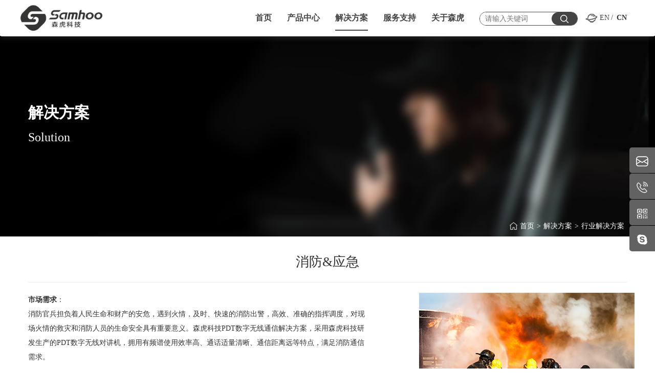

--- FILE ---
content_type: text/html; charset=utf-8
request_url: http://www.samhoo.com.cn/xyjjfa/3.html
body_size: 8279
content:
<!DOCTYPE html>
<html lang="en">
<head>
        <meta charset="UTF-8">
    <meta http-equiv="X-UA-Compatible" content="IE=edge">
    <meta name="viewport" content="width=device-width, initial-scale=1, maximum-scale=1, user-scalable=no">
    <title>消防&应急-深圳森虎科技股份有限公司</title>
    <meta name="keywords" content="森虎科技,samhoo,对讲机 dmr对讲机,PDT对讲机,防爆对讲机,数字对讲机模块"/>
    <meta name="description" content="森虎科技聚焦专业无线通讯技术研发及应用，拥有一支业界顶尖的研发团队，产品拥有完备的自主知识产权，获得各项知识产权专利七十几项。公司全系列产品:对讲机,dmr对讲机，PDT对讲机,防爆对讲机,数字对讲机模块，以及宽带专网设备执法仪、多模终端以及三防电脑等"/>
    <link rel="dns-prefetch" href="//static.wz169.net"/>
        <script type="text/javascript" src="/view/samhoo/upload/lang/cn.js?v=20260201"></script>
        <link rel="shortcut icon" type="image/x-icon" href="//static.wz169.net/view/samhoo/upload/images/2023/12/f9941c61620108277b442f1157a14160.png"/>
         <script type="text/javascript" src="//static.wz169.net/plugins/jq331/jquery.min.js?ver=8.1.8"></script> <script type="text/javascript" src="//static.wz169.net/plugins/bs337/js/bootstrap.min.js?ver=8.1.8"></script><link rel="stylesheet" type="text/css" href="//static.wz169.net/plugins/bs337/css/bootstrap.min.css?ver=8.1.8" /> <script type="text/javascript" src="//static.wz169.net/plugins/layer331/layer.js?ver=8.1.8"></script> <script type="text/javascript" src="//static.wz169.net/plugins/animate372/wow.js?ver=8.1.8"></script><link rel="stylesheet" type="text/css" href="//static.wz169.net/plugins/animate372/animate.min.css?ver=8.1.8" /><link rel="stylesheet" type="text/css" href="/view/samhoo/static/css/f04ae9e75f103dbe3bd3591cd7f7f962.css?ver=1767028310?ver=8.1.8" /> <script type="text/javascript" src="/view/samhoo/static/js/f04ae9e75f103dbe3bd3591cd7f7f962.js?ver=1767028310?ver=8.1.8"></script>
    <meta name="google-site-verification" content="wDCDvfdLpArrmIyInSbgWSuGqfrS9M0dD-JvgNztfeY" />
</head>
<body>
<div class="pageContainer">
    <div class="component component-service"><div class="aside_nav animate_fadeDown50 fadeInDown50">

    <!--<a href="#" class="item">-->
    <!--    <div class="item_icon">-->
    <!--        <img src="//static.wz169.net/view/samhoo/upload/images/2024/01/82e072f5ff21ba499757115b7920ff37.png" />-->
    <!--    </div>-->
    <!--</a>-->

    <div class="item">
        <div class="item_icon">
            <img src="//static.wz169.net/view/samhoo/upload/images/2024/01/51e60ce2edacbafcc273f02a8bb75c0d.png" />
        </div>
        <div class="item_explain">
            <div class="explain_phone"><a href="mailto:sales@samhoo.com.cn">sales@samhoo.com.cn</a></div>
        </div>
    </div>


    <div class="item">
        <div class="item_icon">
            <img src="//static.wz169.net/view/samhoo/upload/images/2024/01/f233caaa0c44bd92de6826e52de15ff6.png" />
        </div>
        <div class="item_explain">
            <!--<div class="explain_phone"><a href="mailto:13823515608">13823515608</a></div>-->
            <div class="explain_phone"><a href="mailto:0755-82267833">0755-82267833</a></div>
        </div>
    </div>

    <div class="item">
        <div class="item_icon">
            <img src="//static.wz169.net/view/samhoo/upload/images/2024/01/b897ed8d99c91d3220adc0019dc1adb1.png" />
        </div>
        <div class="item_explain" style="padding: 0;">
            <div class="explain_picture picture_container">
                <img src="//static.wz169.net/view/samhoo/upload/images/2024/01/ff72297a45a1e63eedfcfafdb6db8c2d.jpeg" />
            </div>
        </div>
    </div>
    
    <!--skype-->
    <div class="item">
        <div class="item_icon">
            <img src="//static.wz169.net/view/samhoo/upload/images/2024/03/2d78fdd6cd5d22ad680edf01f75144c5.png" />
        </div>
        <div class="item_explain">
            <div class="explain_phone"><a href="skype:david.q.guo?chat">david.q.guo</a></div>
        </div>
    </div>
    
    

    <div class="item backTop" id="backTop">
        <div class="item_icon">
            <img src="//static.wz169.net/view/samhoo/upload/images/2024/01/4fe9f546787712c1a8af2a81d6eed0b5.png" />
        </div>
    </div>

</div></div><div class="component component-nav"><header class="navbar navbar-inverse navigation-nav navbar-shadow sam_header">
    <div class="container header_warp">
        <a href="/" class="logo" title="深圳森虎科技股份有限公司">
            <div class="logo-img siteLogo" style="background-image: url('//static.wz169.net/view/samhoo/upload/images/2023/12/eb79e1823ea5ed8307eac77f5d6c79bc.png')"></div>
       </a>
        <div class="collapse navbar-collapse navbar-collapse-toolbar pull-right navBox dropMenu" id="sam_header">
            <ul class="nav navbar-nav navMenu">
                                <li class="">
                    <a  href="/"  class="a_box" ><span class="nav-text">首页</span></a>
                </li>
                                                <li  class="dropdown xp_nav_pro " >
                    <a class="dropdown-toggle a_box" data-toggle="dropdown" aria-haspopup="true" aria-expanded="true" href="/product/" ><span class="nav-text">产品中心</span><i class="iconfont icon-right pull-right "></i></a>
               
                                        <div class="dropdown-menu">
                        <div class="container">
                                                        <div class="childList">
                                <div class="cateName"><a href="/pdt-dmr/" ><span>窄带专网</span></a> </div>
                                <ul class="xp_container w_1440">
                                                                             <li>
                                            <a href="/digital-trunking/">
                                                <div class="title">数字集群对讲机</div>
                                            </a>
                                        </li>
                                                                                 <li>
                                            <a href="/digital-portable-radio/">
                                                <div class="title">数字对讲机</div>
                                            </a>
                                        </li>
                                                                                 <li>
                                            <a href="/base-station/">
                                                <div class="title">基站系统</div>
                                            </a>
                                        </li>
                                                                                 <li>
                                            <a href="/szdjmk/">
                                                <div class="title">数字对讲模块</div>
                                            </a>
                                        </li>
                                                                                 <li>
                                            <a href="/ex-digital-portable-radio/">
                                                <div class="title">防爆对讲机</div>
                                            </a>
                                        </li>
                                                                                                                                                </ul>
                            </div>
                                                        <div class="childList">
                                <div class="cateName"><a href="/kdzw/" ><span>宽带专网</span></a> </div>
                                <ul class="xp_container w_1440">
                                                                             <li>
                                            <a href="/zfy/">
                                                <div class="title">智能执法仪</div>
                                            </a>
                                        </li>
                                                                                 <li>
                                            <a href="/poc/">
                                                <div class="title">LTE PoC 公网集群对讲机</div>
                                            </a>
                                        </li>
                                                                                 <li>
                                            <a href="/multi-mode/">
                                                <div class="title">多模智能终端</div>
                                            </a>
                                        </li>
                                                                                 <li>
                                            <a href="/rugtablet/">
                                                <div class="title">三防智能平板电脑</div>
                                            </a>
                                        </li>
                                                                                                                                                </ul>
                            </div>
                                                        <div class="childList">
                                <div class="cateName"><a href="/fpj/" ><span>附配件</span></a> </div>
                                <ul class="xp_container w_1440">
                                                                             <li>
                                            <a href="/dc/">
                                                <div class="title">电池</div>
                                            </a>
                                        </li>
                                                                                 <li>
                                            <a href="/dy/">
                                                <div class="title">电源</div>
                                            </a>
                                        </li>
                                                                                 <li>
                                            <a href="/yp/">
                                                <div class="title">音频</div>
                                            </a>
                                        </li>
                                                                                 <li>
                                            <a href="/xd/">
                                                <div class="title">携带</div>
                                            </a>
                                        </li>
                                                                                 <li>
                                            <a href="/xl/">
                                                <div class="title">线缆</div>
                                            </a>
                                        </li>
                                                                                 <li>
                                            <a href="/tx/">
                                                <div class="title">天线</div>
                                            </a>
                                        </li>
                                                                                 <li>
                                            <a href="/czt/">
                                                <div class="title">车载台</div>
                                            </a>
                                        </li>
                                                                                                                                                </ul>
                            </div>
                                                    </div>
                    </div>
                                    </li>
                                                <li  class="dropdown xp_nav_pro active" >
                    <a class="dropdown-toggle a_box" data-toggle="dropdown" aria-haspopup="true" aria-expanded="true" href="/jjfa/" ><span class="nav-text">解决方案</span><i class="iconfont icon-right pull-right "></i></a>
               
                                        <div class="dropdown-menu">
                        <div class="container">
                                                        <div class="childList">
                                <div class="cateName"><a href="/xyjjfa/" ><span>行业解决方案</span></a> </div>
                                <ul class="xp_container w_1440">
                                                                        <!--{SiteLabel:list category_id="$child['id']" id="child_item"  order="list_order asc,id desc" limit="7" table="$child['moduleInfo']['table']"}-->
                                    <!--修改2024年3月14日-->
                                                                        <li>
                                        <a href="http://www.samhoo.com.cn/xyjjfa/9.html">
                                            <div class="title">公共安全</div>
                                        </a>
                                    </li>
                                                                        <li>
                                        <a href="http://www.samhoo.com.cn/xyjjfa/8.html">
                                            <div class="title">石油石化</div>
                                        </a>
                                    </li>
                                                                        <li>
                                        <a href="http://www.samhoo.com.cn/xyjjfa/7.html">
                                            <div class="title">交通运输</div>
                                        </a>
                                    </li>
                                                                        <li>
                                        <a href="http://www.samhoo.com.cn/xyjjfa/6.html">
                                            <div class="title">机场&码头</div>
                                        </a>
                                    </li>
                                                                        <li>
                                        <a href="http://www.samhoo.com.cn/xyjjfa/4.html">
                                            <div class="title">救灾&救护</div>
                                        </a>
                                    </li>
                                                                        <li>
                                        <a href="http://www.samhoo.com.cn/xyjjfa/3.html">
                                            <div class="title">消防&应急</div>
                                        </a>
                                    </li>
                                                                        <li>
                                        <a href="http://www.samhoo.com.cn/xyjjfa/2.html">
                                            <div class="title">控制&监控</div>
                                        </a>
                                    </li>
                                                                        <li>
                                        <a href="http://www.samhoo.com.cn/xyjjfa/1.html">
                                            <div class="title">商业&校园</div>
                                        </a>
                                    </li>
                                                                        <li>
                                        <a href="http://www.samhoo.com.cn/xyjjfa/17.html">
                                            <div class="title">物业&安保</div>
                                        </a>
                                    </li>
                                                                                                                                            </ul>
                            </div>
                                                    </div>
                    </div>
                                    </li>
                                                <li class="dropdown  " >
                <a class="dropdown-toggle a_box" data-toggle="dropdown" aria-haspopup=true aria-expanded="true" href="/cjwt/" ><span class="nav-text">服务支持</span><i class="iconfont icon-right pull-right "></i></a>
                <div class="dropdown-menu">
                    <ul class="xp_container">
                                                <li><a href="/cjwt/">常见问题</a></li>
                                                                        <li><a href="/wxfw/">售后服务</a></li>
                                                                    </ul>
                </div>
                </li>
                                                <li class="dropdown  " >
                <a class="dropdown-toggle a_box" data-toggle="dropdown" aria-haspopup=true aria-expanded="true" href="/about/" ><span class="nav-text">关于森虎</span><i class="iconfont icon-right pull-right "></i></a>
                <div class="dropdown-menu">
                    <ul class="xp_container">
                                                <li><a href="/about/">公司简介</a></li>
                                                                        <li><a  href="/about/?po=id41">专利荣誉</a></li>
                                                                        <li><a  href="/about/?po=id42">招纳贤士</a></li>
                                                                        <li><a  href="/news/">新闻动态</a></li>
                                                                        <li><a  href="/about/?po=id43">联系我们</a></li>
                                                                    </ul>
                </div>
                </li>
                                                <li class="sam-search-li">
                    <div class="sam-search-box">
                        <form class="sam-search-form" name="samFormSearch" method="post" action="/index/search">
                            <input class="sam-input" type="text" name="keyword" id="keyword" placeholder="请输入关键词">
                            <button type="submit" class="sam-bt"></button>
                        </form>
                    </div>
                </li>
                <!--<li class="sam-head-support"><a href="/">技术支持</a> </li>-->
                <!--<li class="sam-head-support"><a href="/wxfw/">技术支持</a> </li>-->
                <li class="sam-head-lang-list" >
                    <span class="lang-ico"></span>
                    <ul class="ul">
                                                <li ><a href="https://www.samhoo.com.cn?lang=en">EN</a></li>
                                                <li  class="curr" ><a href="https://www.samhoo.com.cn?lang=cn">CN</a></li>
                                            </ul>
                </li>
            </ul>
        </div>
        <div class="pull-right xp_icon">
            <button type="button" class="navbar-toggle collapsed" aria-expanded="false" data-toggle="collapse" data-target=".navbar-collapse">
                <span class="icon-bar"></span>
                <span class="icon-bar"></span>
                <span class="icon-bar"></span>
            </button>
        </div>
    </div>
</header></div><div class="component component-inner"><div class="sam-web-banner marginTop" style="background-image: url(//static.wz169.net/view/samhoo/upload/images/2023/12/d985524f691ffbb129a0393776bf2e78.jpg)">
    <div class="container wow fadeInUp  animated">
        <div class="banner-info">
            <div class="tit">解决方案</div>
            <div class="subtitle">Solution</div>
        </div>
        <div class="web-crumbs">
            <span class="icon"></span> <a href="/" class=" ">首页</a>
                        &gt; <a href="/jjfa/" target="_blank">解决方案</a>
                        &gt; <a href="/xyjjfa/" target="_blank">行业解决方案</a>
                    </div>
    </div>
</div></div><div class="component component-detail"><div class="sam-solution-detail">
    <div class="container">
        <div class="ct2-mn pull-left">
            <div class="web-info-content">
                <div class="web-info-content-title">
                    <h1>消防&应急</h1>
                </div>
                <div class="web-info-content-body resetImageBox">
                    <div class="row"><div class="pull-left col-lg-7 col-md-6 col-sm-12  col-xs-12"><p style="margin:0"><strong>市场需求</strong>：</p><p>消防官兵担负着人民生命和财产的安危，遇到火情，及时、快速的消防出警，高效、准确的指挥调度，对现场火情的救灾和消防人员的生命安全具有重要意义。森虎科技PDT数字无线通信解决方案，采用森虎科技研发生产的PDT数字无线对讲机，拥用有频谱使用效率高、通话适量清晰、通信距离远等特点，满足消防通信需求。</p><p style="margin:0"><strong>解决方案</strong>：</p><p style="text-align: left;">森虎科技消防无线通信解决方案，采用PDT数字对讲机进行通信，森虎科技PDT数字对讲机具有通信距离远、频率使用率高、防护等级高等，可以在高温、淋雨等恶劣条件下通信使用，对讲机发射功率可达4瓦，满足火场救援需要。PDT数字对讲机提供数据应用功能，并提供二次开发接口，可以作为通信平台，开发专用配件，满足消防行业特有通信需求。</p><p style="text-align: center;"><br/></p></div><p style="text-align: right;"><img src="//static.wz169.net/view/samhoo/upload/images/2025/08/7d78657a8967878cd2e63ddfd2d941ca.jpg" title="5-1.jpg" alt="5-1.jpg"/></p><p style="text-align: right;"><br/></p><p style="text-align: center;"><img src="//static.wz169.net/view/samhoo/upload/images/2025/08/45183f9bef2af31b12b53bad7eb837fe.png" title="消防应急-1.png" alt="消防应急-1.png"/></p></div>                </div>
            </div>
        </div>
    </div>
</div>

<div class="sam-home-product sam-solution-product">
    <div class="container">
        <div class="titleBox">
            <div class="wow fadeInDown animated h1">相关产品</div>
            <p>森虎科技—智能行业通信设备</p>
        </div>
        <div class="product-list">
            <ul>
                                   <li>
                    <a href="http://www.samhoo.com.cn/digital-trunking/23.html">
                        <div class="tit">数字集群车载台 SPM6000 系列</div>
                        <div class="max-line-1 desc">PDT&DMR 数字集群，MPT1327；
2.2吋高清彩显；
高清语音、AI 智能降噪；
*BT、GPS、北斗、Man-down、录音；
*基地台一体机、*AES加密、*公安部加密；
IP54、MIL-STD、GJB；
公安部单北斗认证</div>
                        <div class="detail"><span>了解详情</span></div>
                        <div class="img">
                            <img src="//static.wz169.net/view/samhoo/upload/images/2025/08/4b32cda7554936fda0ab1feb10c53546.png" />
                        </div>
                    </a>
                </li>
                                <li>
                    <a href="http://www.samhoo.com.cn/digital-trunking/16.html">
                        <div class="tit">数字集群手持台 SPH6000 系列</div>
                        <div class="max-line-1 desc">PDT&DMR 数字集群、MPT1327模拟集群
350MHz、370MHz、400MHz、VHF
2.0吋高清彩显
高清语音、AI 智能降噪
大容量电池，超长待机
*BT、*GPS、*北斗、*录音、*倒放
*AES加密、*公安部加密
IP68、MIL-STD、GJB
公安部单北斗认证</div>
                        <div class="detail"><span>了解详情</span></div>
                        <div class="img">
                            <img src="//static.wz169.net/view/samhoo/upload/images/2025/08/d6a31c76912783bbbccca49794731bfa.png" />
                        </div>
                    </a>
                </li>
                                <li>
                    <a href="http://www.samhoo.com.cn/sph6800/">
                        <div class="tit">数字集群手持台 SPH6800 系列</div>
                        <div class="max-line-1 desc">PDT&DMR 数字集群；MPT1327模拟集群
2.4吋高清彩显；
高清语音、AI 智能降噪；
IP68、MIL-STD、GJB；
*BT、GPS、北斗、倒放、录音、
*AES加密、*公安部加密
公安部单北斗认证</div>
                        <div class="detail"><span>了解详情</span></div>
                        <div class="img">
                            <img src="//static.wz169.net/view/samhoo/upload/images/2025/12/9bb51a4a2863bf20e42ad4d8f4925cc9.png" />
                        </div>
                    </a>
                </li>
                            </ul>
        </div>

        <div class="more-box"><a href="/product/">查看更多+</a></div>
    </div>
</div>


<!--新改  去除 2025年7月25日-->
<!---->
<!--<div class="sam-home-apply">-->
<!--    <div class="container">-->
<!--        <div class="titleBox">-->
<!--            <div class="wow fadeInDown animated h1">行业应用</div>-->
<!--            <p>丰富的智能终端产品种类，以及全面的功能配置，几乎满足各行业应用领域的信息化管理需求。至今，产品应用已涉及物流、交通、医疗、金融</p>-->
<!--        </div>-->
<!--        <div class="apply-list">-->
<!--            -->
<!--            <div class="item poster-0 fl">-->
<!--                <a href="javascription:void(0);" class="inner_con wow slideInDown">-->
<!--                    <div class="compute_item_img">-->
<!--                        <div class="compute_process_img">-->
<!--                            <img  src="//static.wz169.net/view/samhoo/upload/images/2024/03/7a6cbabe2be6ec806408d523ab16704a.jpg">-->
<!--                        </div>-->
<!--                    </div>-->
<!--                    <div class="item_title themes_box_title">-->
<!--                        <span>消防</span>-->
<!--                    </div>-->
<!--                </a>-->
<!--            </div>-->
<!--             -->
<!--            <div class="item poster-1 fl">-->
<!--                <a href="javascription:void(0);" class="inner_con wow slideInDown">-->
<!--                    <div class="compute_item_img">-->
<!--                        <div class="compute_process_img">-->
<!--                            <img  src="//static.wz169.net/view/samhoo/upload/images/2024/03/df9bba5a8bf9e11864d93eb38de5b091.jpg">-->
<!--                        </div>-->
<!--                    </div>-->
<!--                    <div class="item_title themes_box_title">-->
<!--                        <span>公共安全</span>-->
<!--                    </div>-->
<!--                </a>-->
<!--            </div>-->
<!--             -->
<!--            <div class="item poster-2 fl">-->
<!--                <a href="javascription:void(0);" class="inner_con wow slideInDown">-->
<!--                    <div class="compute_item_img">-->
<!--                        <div class="compute_process_img">-->
<!--                            <img  src="//static.wz169.net/view/samhoo/upload/images/2024/03/bde3626f72ccf9801701ade051753890.jpg">-->
<!--                        </div>-->
<!--                    </div>-->
<!--                    <div class="item_title themes_box_title">-->
<!--                        <span>轨道交通</span>-->
<!--                    </div>-->
<!--                </a>-->
<!--            </div>-->
<!--             -->
<!--            <div class="item poster-3 fl">-->
<!--                <a href="javascription:void(0);" class="inner_con wow slideInDown">-->
<!--                    <div class="compute_item_img">-->
<!--                        <div class="compute_process_img">-->
<!--                            <img  src="//static.wz169.net/view/samhoo/upload/images/2024/03/7a5cbe78b5709e3760aa1e677980ccda.jpg">-->
<!--                        </div>-->
<!--                    </div>-->
<!--                    <div class="item_title themes_box_title">-->
<!--                        <span>石油石化</span>-->
<!--                    </div>-->
<!--                </a>-->
<!--            </div>-->
<!--             -->
<!--            <div class="item poster-4 fl">-->
<!--                <a href="javascription:void(0);" class="inner_con wow slideInDown">-->
<!--                    <div class="compute_item_img">-->
<!--                        <div class="compute_process_img">-->
<!--                            <img  src="//static.wz169.net/view/samhoo/upload/images/2024/03/84e7e673ad22c48b52494c2a0aa6320c.jpg">-->
<!--                        </div>-->
<!--                    </div>-->
<!--                    <div class="item_title themes_box_title">-->
<!--                        <span>酒店商场</span>-->
<!--                    </div>-->
<!--                </a>-->
<!--            </div>-->
<!--             -->
<!--            <div class="item poster-5 fl">-->
<!--                <a href="javascription:void(0);" class="inner_con wow slideInDown">-->
<!--                    <div class="compute_item_img">-->
<!--                        <div class="compute_process_img">-->
<!--                            <img  src="//static.wz169.net/view/samhoo/upload/images/2024/03/6eb329d41038a3efcc9405c880ae1bfb.jpg">-->
<!--                        </div>-->
<!--                    </div>-->
<!--                    <div class="item_title themes_box_title">-->
<!--                        <span>应急救灾</span>-->
<!--                    </div>-->
<!--                </a>-->
<!--            </div>-->
<!--             -->
      
<!--        </div>-->
<!--    </div>-->
<!--</div>-->

</div><div class="component component-inquiry"><div class="sam-home-guest">
    <div class="container">
        <div class="titleBox">
            <div class="wow fadeInDown animated h1">在线留言</div>
            <p>如果您对我们的产品有兴趣，想要了解更多我们的产品信息，欢迎留电咨询，我们将安排专业的负责人与您联系！感谢您的支持！</p>
        </div>
        <div class="guest-box">
            <form method="post" enctype="multipart/form-data" class="form-horizontal" id="submitForm" action="http://www.samhoo.com.cn/Inquiry/save.html">
                <input type="hidden" name="inquiry_id" value="guestbook">
                <input type="hidden" id="__inquiry__" name="__inquiry__" value="a2de1ddc6bb632b1756a71abc03dd836">
                <div class="form-inline">
                    <input class="form-control" name="nickname" id="nickname" placeholder="*您的姓名">
                    <input class="form-control" name="phone" id="phone" placeholder="*您的电话">
                    <input class="form-control" name="email" id="email" placeholder="*您的邮箱">
                </div>
                <div class="text-area">
                    <textarea placeholder="*您想了解的内容" name="content" id="content" class="form-control"></textarea>
                </div>
                <div class="submit-btn">
                    <button type="submit" class="btn btn-block submitForm">立即提交</button>
                </div>
            </form>
        </div>
    </div>
</div></div><div class="component component-footer"><div class="sam_footer">
    <div class="wrap-footer">
        <div class="container">
            <div class="footer-logo">
                <div class="logo-img"><img src="//static.wz169.net/view/samhoo/upload/images/2023/12/408e7dc71eacdb18b2ecc78e7572f8df.png" /> </div>
                <div class="footer-service">
                    <div class="footer-service-icon"></div>
                    <div class="footer-service-val">全国免费资讯热线：0755-82267833</div>
                </div>
            </div>
            <div class="footer">
                                <dl class="fot-con">
                    <dt><span class="nav-text">产品中心</span></dt>
                                        <dd><a  href="/pdt-dmr/" >窄带专网</a></dd>
                                                            <dd><a  href="/kdzw/" >宽带专网</a></dd>
                                                            <dd><a  href="/fpj/" >附配件</a></dd>
                                                        </dl>
                                <dl class="fot-con">
                    <dt><span class="nav-text">解决方案</span></dt>
                                        <dd><a  href="/xyjjfa/" >行业解决方案</a></dd>
                                                        </dl>
                                <dl class="fot-con">
                    <dt><span class="nav-text">服务支持</span></dt>
                                        <dd><a  href="/cjwt/" >常见问题</a></dd>
                                                            <dd><a  href="/wxfw/" >售后服务</a></dd>
                                                        </dl>
                                <dl class="fot-con">
                    <dt><span class="nav-text">关于森虎</span></dt>
                                        <dd><a  href="/about/" >公司简介</a></dd>
                                                            <dd><a  href="/about/?po=id41" >专利荣誉</a></dd>
                                                            <dd><a  href="/about/?po=id42" >招纳贤士</a></dd>
                                                            <dd><a  href="/news/" >新闻动态</a></dd>
                                                            <dd><a  href="/about/?po=id43" >联系我们</a></dd>
                                                        </dl>
                                <dl class="fot-con">
                    <dt><span class="nav-text">ISO体系认证</span></dt>
                    <dd><a href="#" class="iso-link"><img class="isoimg" src="//static.wz169.net/view/samhoo/upload/images/2024/01/5ec3b3e6fe35d490d334ba1c09f320f4.png" alt="ISO9001 –QMS"  /> ISO9001 –QMS</a></dd>
                    <dd><a href="#" class="iso-link"><img class="isoimg" src="//static.wz169.net/view/samhoo/upload/images/2024/01/77f6da54b0e90ca60858486516fe707e.png" alt="IS14001-EMS"  /> IS14001-EMS</a></dd>
                    <dd><a href="#" class="iso-link"><img class="isoimg" src="//static.wz169.net/view/samhoo/upload/images/2024/01/65ee392ad8356032da81d6fb5430bd8a.png" alt="ISO145001"/> ISO145001</a></dd>
                </dl>
                <div class="fot-r">
                             
                    <div class="sns-footer">
                        <div class="sns-footer-name">关注我们</div>
                        <div class="sns-footer-list">
                            <p><a href="https://www.facebook.com/profile.php?id=61566067455759&mibextid=ZbWKwL" target="_blank"><img src="//static.wz169.net/view/samhoo/upload/images/2023/12/3b01bc37c3931fff2e2e86e3e451effd.png"/> </a><a href="https://www.linkedin.com/company/samhoo" target="_blank"><img src="//static.wz169.net/view/samhoo/upload/images/2023/12/9cf291f673a8e3bf02867ff839655acc.png"/> </a><a href="#"><img src="//static.wz169.net/view/samhoo/upload/images/2023/12/acfd032039e988f37e764c0981951415.png"/> </a><a href="#"><img src="//static.wz169.net/view/samhoo/upload/images/2023/12/21ceb3d6029e98e9b2b43ae94c442bdd.png"/> </a><a href="#"><img src="//static.wz169.net/view/samhoo/upload/images/2023/12/4235bc6d7254859ef5bf62d47b1522c8.png"/> </a></p>                         </div>
                    </div>
                                        <ul class="ul">
                        <li>
                            <p><img src="//static.wz169.net/view/samhoo/upload/images/2024/01/ff72297a45a1e63eedfcfafdb6db8c2d.jpeg"/></p>
                            <p>微信公众号</p>
                        </li>
                        <li>
                            <p><img src="//static.wz169.net/view/samhoo/upload/images/2024/01/ff72297a45a1e63eedfcfafdb6db8c2d.jpeg"/></p>
                            <p>抖音二维码</p>
                        </li>
                    </ul>
                </div>

            </div>
            <div class="fot-yx-dt">
                <div class="f-link ">
                    <p>友情链接：</p>
                    <div class="f-link-list">
                                                <a href='http://sparklink.org.cn/' target="_blank">国际星闪联盟</a>
                                                <a href='https://tcca.info/' target="_blank">国际关键通信TCCA联盟</a>
                                                <a href='https://www.dmrassociation.org/' target="_blank">国际 ETSI DMR 联盟</a>
                                                <a href='http://www.pttcn.net/' target="_blank">中国集群通信网</a>
                                                <a href='http://www.pdt.org.cn/' target="_blank">专业数字集群（PDT）产业技术创新战略联盟</a>
                                            </div>
                </div>
            </div>

            <!--<div class="f_block">-->
            <!--        <div class="f_block_left">-->
            <!--            <a href="/about/?po=id43">联系我们</a>-->
            <!--            <a href="/sitemap.xml">网站地图</a>-->
            <!--            <a href="/product/">手持终端</a>-->
            <!--            <a href="http://www.xxx.com">技术支持:网络推广</a>-->
            <!--        </div>-->
            <!--        <div class="f_block_right">-->
            <!--            Copyright © 2026  深圳森虎科技股份有限公司 <a href="https://beian.miit.gov.cn/">-->
            <!--                </a>-->
            <!--        </div>-->
            <!--</div>-->
        </div>
    </div>

</div></div>
</div>
<script type="text/javascript" src="/visitors?p=[base64]"></script>
</body>
</html>

--- FILE ---
content_type: text/css
request_url: http://www.samhoo.com.cn/view/samhoo/static/css/f04ae9e75f103dbe3bd3591cd7f7f962.css?ver=1767028310?ver=8.1.8
body_size: 6060
content:
.aside_nav{position:fixed;z-index:10000;width:50px;right:0;top:40%}.aside_nav .item{width:100%;height:50px;position:relative;display:block;cursor:pointer;text-align:center;background:#626262;border-radius:5px 0 0 5px;-webkit-transition:all 0.35s;-moz-transition:all 0.35s;-o-transition:all 0.35s;transition:all 0.35s}.aside_nav .item:hover{background:#000;z-index:10}.aside_nav .item:hover .item_explain{right:56px;opacity:1;visibility:visible;z-index:10}.aside_nav .item:not(:first-child){margin-top:1px}.aside_nav .item .item_icon{font-size:24px;line-height:50px;color:#fff}.aside_nav .item .item_explain{background:#000;position:absolute;top:0;bottom:0;right:0px;margin:auto;line-height:50px;white-space:nowrap;padding:0 15px;border-radius:5px;color:#fff;font-size:18px;-webkit-transition:all 0.35s;-moz-transition:all 0.35s;-o-transition:all 0.35s;transition:all 0.35s;visibility:hidden;opacity:0;z-index:-1}.aside_nav .item .item_explain a{color:#fff;}.aside_nav .item .item_explain .explain_picture{width:100px;height:100px;position:absolute;right:0;top:0;margin-top:-25px}.aside_nav .item .item_explain .picture_container{position:relative;overflow:hidden;background:none}.aside_nav .item .item_explain .picture_container img{display:block;position:absolute;top:0;left:0;right:0;bottom:0;margin:auto;-webkit-transition:all 1s;-moz-transition:all 1s;-o-transition:all 1s;transition:all 1s;height:100%;width:100%;}.aside_nav .backTop{display:none;}*{margin:0;padding:0;}a{text-decoration:none;outline:none;}a:hover{text-decoration:none;color:#1d2088}img{outline:none;border:none;}ul,li{list-style:none;margin:0;padding:0;}body{font-family:"Source Han Sans CN","Microsoft YaHei";width:100%;background:#fff;color:#333}html{overflow-y:scroll;}:root{overflow-y:auto;overflow-x:hidden;}:root body{position:absolute;}.clear{clear:both;}body{text-rendering:optimizeLegibility;-webkit-font-smoothing:antialiased;-moz-osx-font-smoothing:grayscale;-moz-font-feature-settings:"liga","kern"}.marginTop{margin-top:70px;}.max-line-1{display:-webkit-box;word-break:break-all;text-overflow:ellipsis;-webkit-box-orient:vertical;-webkit-line-clamp:1;overflow:hidden;}.max-line-2{display:-webkit-box;word-break:break-all;text-overflow:ellipsis;-webkit-box-orient:vertical;-webkit-line-clamp:2;overflow:hidden;}.sam_header{position:relative;width:100%;padding:0;}.sam_header{width:100%;background-color:#fff;box-shadow:0px 3px 12px 0px rgba(153,153,153,0.20);margin:0 auto;z-index:88;padding:0;transition:all 0.2s linear;-webkit-transition:all 0.2s linear;-moz-transition:all 0.2s linear;-ms-transition:all 0.2s linear;-o-transition:all 0.2s linear;border:none;position:fixed;top:0;left:0;}.sam_header .header_warp{height:100%;padding:0px 0 0 0;}.sam_header .header_warp .logo{width:auto;height:100%;float:left;display:flex;align-items:center;justify-content:center;margin-top:0px;flex-direction:row;}.sam_header .header_warp .logo a{display:inline-block;width:100%;}.sam_header .header_warp .logo .logo-img{width:214px;height:60px;background-repeat:no-repeat;background-size:contain;}.sam_header .navbar-nav>li>a{color:#444444;padding:25px 15px;line-height:normal;font-weight:700;font-size:16px;}.sam_header .navbar-nav>li>a:focus,
.sam_header .navbar-nav>li>a:hover{background:none;}.sam_header .navbar-nav>li>a:hover .nav-text{border-bottom:2px #444 solid;padding-bottom:15px;}.sam_header .nav>li>a:focus,
.sam_header .nav>li>a:link,
.sam_header .nav>li>a:visited,
.sam_header .navbar-nav>.active>a,
.sam_header .navbar-nav>.active>a:focus,
.sam_header .navbar-nav>.active>a:hover{background:none;color:#444444;}.sam_header .navbar-nav>.active>a .nav-text{border-bottom:2px #444 solid;padding-bottom:15px;}.sam_header .navMenu>.open>a,
.sam_header .navMenu>.open>a:focus,
.sam_header .navMenu>.open>a:hover{background:none;color:#444;}.sam_header .navMenu li.dropdown .dropdown-menu{padding:0;margin-top:0;border-top:0;border:none;background:#757474;}.sam_header .navMenu li.dropdown .xp_container>li>a{font-size:14px;color:#E7E7E7;float:left;display:inline-block;height:auto;overflow:hidden;line-height:1.5;padding:15px 16px;width:100%;box-sizing:border-box}.sam_header .navMenu li.dropdown .xp_container li a:hover{font-weight:bold;color:#ffffff;}.sam_header .navbar-toggle .icon-bar{background-color:#666;}.sam_header .navbar-toggle .sr-only{position:absolute;width:1px;height:1px;margin:-1px;padding:0;overflow:hidden;clip:rect(0,0,0,0);border:0}.sam_header .navbar-toggle .icon-bar{background-color:#666}.sam_header .navbar-toggle:focus,
.sam_header .navbar-toggle:hover{background:none;}.sam_header .navbar-toggle{margin-top:15px;}.sam_header .navbar-toggle{border-color:#666;}.sam_header .navMenu li.xp_nav_pro{position:inherit;}.sam_header .navMenu li.xp_nav_pro .dropdown-menu{width:100%;background:none;box-shadow:none;}.sam_header .navMenu li.xp_nav_pro .dropdown-menu .container{background:#757474;border-radius:4px;box-shadow:0 6px 12px rgba(0,0,0,.175);display:flex;justify-content:space-between;flex-direction:row;}.sam_header .navMenu li.xp_nav_pro .dropdown-menu .childList{display:inline-block;padding:3% 1% 3% 1%;box-sizing:border-box;}.sam_header .navMenu li.xp_nav_pro .dropdown-menu .childList .cateName{display:inline-flex;}.sam_header .navMenu li.xp_nav_pro .dropdown-menu .childList .cateName a{color:#FFFFFF;font-size:14px;font-weight:bold;border-bottom:1px solid #999;padding-bottom:15px;}.sam_header .navMenu li.xp_nav_pro .dropdown-menu .childList .xp_container{margin-top:10px;}.sam_header .navMenu li.xp_nav_pro .dropdown-menu .childList .xp_container li a{padding:5px 0;color:#E7E7E7;}.sam_header .navMenu li.xp_nav_pro .dropdown-menu .childList .xp_container li a:hover{color:#fff;background:none;}.sam_header .collapsing .navMenu,
.sam_header .header_warp .in .navMenu{margin:0;padding:0 25px;box-sizing:border-box;overflow:auto;width:100%}.sam_header .collapsing .navMenu li,
.sam_header .header_warp .in .navMenu li{height:auto;width:100%;border-bottom:1px solid #e8e8e8;display:inline-block;padding:0 0 0 0px;box-sizing:border-box}.sam_header .collapsing .navMenu li a,
.sam_header .header_warp .in .navMenu li a{width:100%;display:inline-block;float:left;line-height:50px;height:50px;padding:0 0px 0 0;font-weight:normal;color:#333;background:none;}.sam_header .collapsing .navMenu li a i,
.sam_header .header_warp .in .navMenu li a i{display:block;font-style:normal;color:#666;}.sam_header .collapsing .navMenu li a i,
.sam_header .header_warp .in .navMenu li a i:before{content:'+';padding-right:10px;display:block;}.sam_header .collapsing,.sam_header .in{height:100%;position:fixed;background:#fff;z-index:9999999;max-height:100%;left:0;top:60px;border-top:0;overflow:auto;margin:0;padding:10px 0 0 0;width:100%;box-shadow:0 0 0.2rem rgba(0,0,0,.1);border-bottom:1px solid #eee;}.sam_header .collapsing .navMenu li a i,
.sam_header .in .navMenu li a i:before{content:'+';padding-right:10px;display:block;}.sam_header .in .navMenu li.open .a_box i:before{content:'-';}.sam_header .navMenu li.sam-search-li{display:inline-block;}.sam_header .navMenu li.sam-search-li .sam-search-box{border:1px solid #444444;border-radius:15px;margin:23px 15px 0 15px;overflow:hidden;display:inline-block;}.sam_header .navMenu li.sam-search-li .sam-search-box .sam-input{border:none;width:140px;height:25px;box-sizing:border-box;outline:none;padding:5px 10px;float:left;}.sam_header .navMenu li.sam-search-li .sam-search-box .sam-bt{height:25px;border:1px solid #474747;border-radius:15px 0 0 15px;width:50px;display:inline-block;box-sizing:border-box;float:left;padding:5px 20px;background:#444444 url("//static.wz169.net/view/samhoo/upload/images/2023/12/ab76e0b6b710b0d084503a1d81ff4c41.png") no-repeat center;}.sam_header .navMenu li.sam-head-support{background:url("//static.wz169.net/view/samhoo/upload/images/2023/12/0b5846650a928190d8cc3219c3c41ec8.png") no-repeat left;padding-left:5px;}.sam_header .navMenu li.sam-head-lang-list{display:flex;justify-content:center;align-items:center;flex-direction:row;margin-top:25px;}.sam_header .navMenu li.sam-head-lang-list .lang-ico{background:url("//static.wz169.net/view/samhoo/upload/images/2023/12/c5230069d7ce4569aa557d2da8feeb53.png") no-repeat left;display:inline-block;width:23px;height:17px;vertical-align:middle;margin-right:5px;}.sam_header .navMenu li.sam-head-lang-list .ul li{display:inline-block;}.sam_header .navMenu li.sam-head-lang-list .ul li a{color:#444;}.sam_header .navMenu li.sam-head-lang-list .ul li:first-child:after{content:"/";display:inline-block;margin:0 3px;}.sam_header .navMenu li.sam-head-lang-list .ul li.curr a{color:#333;font-weight:bold;}@media (min-width:1920px){.container{width:1200px;}}@media screen and (min-width:1200px ) and (max-width:1920px ){.container{width:1200px;}}@media screen and (min-width:1024px) and (max-width:1199px ){.sam_header .navbar-nav>li>a{padding:25px 8px;}}@media screen and (min-width:768px) and (max-width:1023px ){.sam_header .navbar-nav>li>a{padding:25px 8px;}.sam_header .navMenu li.sam-search-li{display:none;}}@media screen and (max-width:768px){.sam_header .header_warp .logo{margin-left:10px;margin-top:5px;margin-bottom:10px;}.sam_header .header_warp .logo .logo-img{height:48px;}.sam_header .navMenu li.dropdown .xp_container{display:inline-block;margin:15px 0;width:100%;}.sam_header .navMenu li.dropdown .xp_container>li{border:none;}.sam_header .navMenu li.dropdown .xp_container>li>a{padding:5px 16px;}.sam_header .navMenu li.open a, .sam_header .navMenu li.open a:focus, .sam_header .navMenu li.open a:hover{background:none;color:#333;font-weight:bold;}.sam_header .navMenu li.xp_nav_pro .dropdown-menu .container{display:inline-block;}.sam_header .navMenu li.xp_nav_pro .dropdown-menu .container .childList{width:48%;vertical-align:text-top;}.sam_header .navMenu li.sam-search-li .sam-search-box{margin:10px 0px;width:100%;box-sizing:border-box;}.sam_header .navMenu li.sam-search-li .sam-search-box .sam-input{width:86%;}.sam_header .navMenu li.sam-search-li .sam-search-box .sam-bt{width:14%;}.sam_header .header_warp .navMenu li.sam-head-support{padding:0 0 0 22px;}.sam_header .header_warp .navMenu li.sam-head-lang-list{display:flex;margin-top:0;}.sam_header .header_warp .navMenu li.sam-head-lang-list .ul{width:calc(100% - 23px);}.sam_header .header_warp .navMenu li.sam-head-lang-list .ul li{border-bottom:none;width:auto;float:left;display:flex;justify-content:center;align-items:center;}}.sam-web-banner{background-size:cover;width:100%;display:inline-block;background-position:center;}.sam-web-banner a{display:block;width:100%;height:100%}.sam-web-banner .banner-info{height:100%;text-align:left;display:inline-block;margin:11% 0 10% 0;width:100%;}.sam-web-banner .banner-info .tit{font-size:30px;font-weight:700;color:#ffffff;margin-bottom:10px}.sam-web-banner .banner-info .title{margin-bottom:30px}.sam-web-banner .banner-info .subtitle{font-size:24px;font-weight:500;color:#ffffff;margin-bottom:30px}.sam-web-banner .banner-info .desc{font-weight:400;margin-bottom:30px;width:50%;line-height:1.8;}.sam-web-banner .banner-info .desc p{color:#ffffff;}.sam-web-banner .banner-info .down{width:114px;height:32px;float:left;background:#fff;border-radius:2px;line-height:32px;color:#fff;text-align:center}.sam-web-banner .banner-info .down a{color:#0092e5;display:inline-block;width:100%;}.sam-web-banner .web-crumbs{margin-bottom:10px;width:100%;text-align:right;color:#fff;align-items:center;display:flex;justify-content:flex-end;}.sam-web-banner .web-crumbs .icon{background:url("//static.wz169.net/view/samhoo/upload/images/2023/12/7ea98ab6e6bde290288bbf4d48ffb0d1.png") no-repeat;background-size:cover;width:15px;height:15px;display:inline-block;margin-right:0px;}.sam-web-banner .web-crumbs a{color:#fff;text-decoration:none;width:auto;height:auto;margin:0 5px;}.sam-web-banner .web-crumbs a:hover{color:#fff;font-weight:bold;}@media screen and (max-width:768px){.sam-web-banner .banner-info{text-align:center;width:100%;margin:11% 0 5% 0;}.sam-web-banner .banner-info .tit{font-size:28px;}.sam-web-banner .banner-info .desc{width:100%;text-align:left;}}.sam-home-apply{width:100%;display:inline-block;background:#fff;padding:0px 0 0px 0;}.sam-home-apply .titleBox{width:100%;float:left;text-align:center;margin:2.5% 0;}.ct2-mn{width:100%;display:inline-block;}.web-info-content{margin:30px 0;}.web-info-content-title{margin-bottom:20px;text-align:center}.web-info-content-title h1{margin:0;font-size:26px;line-height:1.5;}.web-info-content-title p{margin:10px 0 0;font-size:12px;color:#999}.web-info-content-title p span{padding:0 5px}.web-info-content-desc{margin-bottom:20px;border:1px solid #ddd;padding:20px}.web-info-content-body{line-height:2;margin-bottom:20px}.web-info-content-body img{max-width:100% !important;height:auto !important;width:auto !important}.web-info-content-epx{margin-bottom:20px}.web-info-content-epx li{line-height:25px;margin-bottom:15px}.web-info-content-epx li span{display:inline-block;background-color:#A2A2A2;color:#fff;padding:0 15px;margin-right:10px}.web-info-content-epx li em{float:right;font-style:normal}.web-info-content-return{border-top:1px solid #142038;line-height:32px}.web-info-content-return a{margin-right:10px}.web-info-content-return .more{margin:0;float:right;background-color:#142038;color:#fff;padding:0 10px}.web-info-content-rem{margin-bottom:20px}.web-info-content-rem h4{margin:0;font-size:24px;line-height:55px}.web-info-content-rem li{border-top:1px dashed #dbdbdb;overflow:hidden;text-overflow:ellipsis;white-space:nowrap;line-height:46px}.web-info-content-rem li span{float:right}.web-info-content-rem li a,.web-info-content-epx li a{color:#666;}.web-info-content-rem li a:hover,.web-info-content-epx li a:hover{color:#000;}.web-info-content-body .web-info-item{width:100%;display:inline-block;margin-top:20px;}.web-info-content-body .web-info-item .tit{color:#0070c3;font-size:22px;font-weight:bold;display:inline-block;width:100%;margin-bottom:10px;}.web-info-content-body .web-info-item .con{line-height:1.8;display:inline-block;width:100%;color:#3F3F3F;}.web-info-content-body .web-info-item .con p{margin-bottom:0;}.web-info-content-body ul li{padding-left:20px;margin-bottom:10px;*list-style:disc;*padding-left:0;line-height:25px}.web-info-content-body ol li{list-style:decimal;margin-left:28px;line-height:25px}.web-info-content-body pre{word-break:break-all;word-wrap:break-word}.web-info-content-body table{border-top:solid 1px #ddd;border-left:solid 1px #ddd;width:100%;margin-bottom:16px}.web-info-content-body table th{background-color:#f9f9f9;text-align:center}.web-info-content-body table td,.web-info-content-body table th{border-bottom:solid 1px #ddd;border-right:solid 1px #ddd;padding:5px 10px}.web-info-content-body a{color:#333;text-decoration:underline}.web-info-content-body a:hover{color:#0070c3}.sam-solution-detail .web-info-content .web-info-content-title{border-bottom:1px #eee solid;padding-bottom:20px;}.sam-home-product{display:inline-block;width:100%;background:#FAFAFA;padding:70px 0 60px 0;}.sam-home-product .titleBox{width:100%;float:left;text-align:center;margin:2.5% 0;}.sam-home-product .titleBox .h1{text-align:center;font-size:36px;font-weight:400;width:100%;float:left;margin-bottom:10px;}.sam-home-product .titleBox p{color:#999999;width:90%;margin:0 auto;text-align:center;}.sam-home-product .product-equipment{width:100%;display:inline-block;}.sam-home-product .product-equipment ul{display:flex;align-items:center;justify-content:space-between;}.sam-home-product .product-equipment ul li{}.sam-home-product .product-equipment ul li a{color:#444;text-align:center;}.sam-home-product .product-equipment ul li a:hover{font-weight:bold;}.sam-home-product .product-equipment ul li a .img{overflow:hidden;width:120px;height:120px;}.sam-home-product .product-equipment ul li a .img img{width:100%;height:100%;object-fit:contain;}.sam-home-product .product-equipment ul li a .name{margin-top:10px;line-height:32px;}.sam-home-product .product-list ul,
.sam-home-product .product-list{width:100%;display:inline-block;}.sam-home-product .product-list{margin-top:3%;}.sam-home-product .product-list li{width:50%;display:inline-block;float:left;box-sizing:border-box;padding:0 0px;margin-bottom:20px;text-align:center;}.sam-home-product .product-list li:nth-child(even){padding-left:10px;}.sam-home-product .product-list li:nth-child(odd){padding-right:10px;}.sam-home-product .product-list li a{box-shadow:0 10px 20px 0 rgba(35,35,35,.08);background:#fff;display:inline-block;width:100%;box-sizing:border-box;padding:0 15px;}.sam-home-product .product-list li a .img{width:100%;height:355px;display:inline-block;overflow:hidden;margin-bottom:15px;}.sam-home-product .product-list li a .img img{max-width:100%;height:100%;object-fit:cover;object-position:center;}.sam-home-product .product-list li a .tit{color:#444444;line-height:32px;font-size:20px;font-weight:400;margin:50px 0 5px 0;}.sam-home-product .product-list li a:hover .tit{font-weight:bold;}.sam-home-product .product-list li a .desc{color:#444444;line-height:24px;font-weight:normal;font-size:14px;}.sam-home-product .product-list li a .detail{margin:15px 0;}.sam-home-product .product-list li a .detail span{background:#000000;border-radius:15px;display:inline-block;font-size:12px;color:#fff;padding:5px 15px;}.sam-product-list{padding:0;}.sam-product-list .product-list{margin:0;}.sam-solution-product{padding:30px 0 30px 0;}.sam-solution-product .more-box{width:100%;display:inline-block;text-align:center;margin-bottom:20px}.sam-solution-product .more-box a{background:#060C0E;border-radius:19px;padding:5px 15px;text-align:center;color:#fff;background:#060C0E;display:inline-block;}.sam-solution-product .product-list li{width:33.33%;}.sam-solution-product .product-list{margin-top:0;}.sam-case-list,
.sam-case-list .sam-case-page-list{width:100%;display:inline-block;}.sam-case-list .sam-case-page-list ul li{margin-bottom:30px;}.sam-case-list .sam-case-page-list ul li a{background-color:#fff;display:inline-block;width:100%;border-radius:5px;overflow:hidden;}.sam-case-list .sam-case-page-list ul li a .img{width:100%;display:inline-block;}.sam-case-list .sam-case-page-list ul li a .img img{width:100%;height:100%;object-fit:cover;}.sam-case-list .sam-case-page-list ul li a .title{padding:0px 15px;text-decoration:none;margin:15px 0;height:40px;overflow:hidden;color:#444;}.sam-case-list .sam-case-page-list ul li a:hover .title{color:#000;}.sam-relation-case{width:100%;display:inline-block;padding:0;background:#FAFAFA;}.sam-relation-case .titleBox{width:100%;float:left;text-align:center;margin:2.5% 0;}.sam-relation-case .titleBox .h1{text-align:center;font-size:36px;font-weight:400;width:100%;float:left;margin-bottom:10px;}.sam-relation-case .titleBox p{color:#999999;width:90%;margin:0 auto;text-align:center;}.sam-relation-case .more-box{width:100%;display:inline-block;text-align:center;margin-bottom:20px}.sam-relation-case .more-box a{background:#060C0E;border-radius:19px;padding:5px 15px;text-align:center;color:#fff;background:#060C0E;display:inline-block;}.sam-home-apply .titleBox .h1{text-align:center;font-size:36px;font-weight:400;width:100%;float:left;margin-bottom:10px;}.sam-home-apply .titleBox p{color:#999999;width:90%;margin:0 auto;text-align:center;}.sam-home-apply .apply-list{width:100%;display:inline-block;}.sam-home-apply .apply-list .item{width:24%;margin-right:2%;margin-bottom:2%;float:left;border-radius:5px;cursor:pointer;overflow:hidden;}.sam-home-apply .apply-list .item .inner_con{position:relative;width:100%;height:100%;display:inline-block;}.sam-home-apply .apply-list .item .compute_process_img{height:366px;width:100%;display:inline-block;}.sam-home-apply .apply-list .item .compute_process_img img{top:0;left:0;right:0;bottom:0;margin:auto;width:100%;height:100%;object-fit:cover;object-position:center center}.sam-home-apply .apply-list .item .inner_con .item_title{position:absolute;font-size:18px;letter-spacing:2px;top:0;right:0;bottom:0;left:0;margin:auto;opacity:0;visibility:hidden;display:flex;align-items:center;justify-content:center;line-height:2;background:rgba(0,0,0,.5);color:#FFFFFF;font-size:34px;align-items:center;}.sam-home-apply .apply-list .item .inner_con .item_title span{padding:5px 20px}.sam-home-apply .apply-list .item:hover .compute_process_img img{transform:scale(1.05);-webkit-transform:scale(1.05)}.sam-home-apply .apply-list .item:hover .inner_con .item_title{opacity:1;visibility:visible}.sam-home-apply .apply-list .item:nth-child(3n){margin-right:0;}.sam-home-apply .apply-list .item:nth-child(2),
.sam-home-apply .apply-list .item:nth-child(8),
.sam-home-apply .apply-list .item:nth-child(6),
.sam-home-apply .apply-list .item:nth-child(12){width:48%;}@media screen and (max-width:768px){.sam-home-product{padding:30px 0 20px 0;}.sam-home-product .titleBox p{width:100%;}.sam-home-product .product-equipment ul{text-align:center;}.sam-home-product .product-equipment ul li{float:left;width:20%;overflow:hidden;}.sam-home-product .product-equipment ul li a .img{width:60px;height:60px;}.sam-home-product .product-equipment ul li a .name{margin-top:0;}.sam-home-product .product-list li{width:100%;padding:0;}.sam-home-product .product-list li:nth-child(even){padding-left:0px;}.sam-home-product .product-list li:nth-child(odd){padding-right:0px;}.sam-home-apply .apply-list .item{width:100%;}.sam-home-apply .apply-list .item:nth-child(2), .sam-home-apply .apply-list .item:nth-child(8), .sam-home-apply .apply-list .item:nth-child(6), .sam-home-apply .apply-list .item:nth-child(12){width:100%;}.sam-home-apply .apply-list .item .inner_con .item_title{opacity:1;visibility:visible;font-size:18px;}.sam-case-list .sam-case-page-list ul{margin-top:15px;}.sam-case-list .sam-case-page-list ul li{margin-bottom:15px;}.sam-case-list .sam-case-page-list ul li a .title{height:auto;}.sam-solution-product .product-list{margin-top:5%;}.sam-relation-case .titleBox p{width:100%;}}.sam-home-guest{width:100%;display:inline-block;padding:0;background:#fff;}.sam-home-guest .titleBox{width:100%;float:left;text-align:center;margin:2.5% 0;}.sam-home-guest .titleBox .h1{text-align:center;font-size:36px;font-weight:400;width:100%;float:left;margin-bottom:10px;}.sam-home-guest .titleBox p{color:#999999;width:90%;margin:0 auto;text-align:center;}.sam-home-guest .guest-box{width:100%;display:inline-block;}.sam-home-guest .guest-box .form-inline{}.sam-home-guest .guest-box .form-inline .form-control{width:32%;float:left;margin-right:1%;}.sam-home-guest .guest-box .form-inline .form-control:last-child{margin-right:0;width:34%;}.sam-home-guest .guest-box .form-control{border-color:#444;}.sam-home-guest .guest-box .text-area{margin:15px 0;width:100%;display:inline-block;}.sam-home-guest .guest-box .btn-block{background:#000;color:#fff;padding-top:10px;padding-bottom:10px;}.sam_footer{background:url("//static.wz169.net/view/samhoo/upload/images/2023/12/f867e2317ca66e6bf6e856a9029befcf.jpg") no-repeat center;background-size:cover;width:100%;display:inline-block;margin-top:35px;}.sam_footer .wrap-footer{width:100%;display:inline-block;}.sam_footer .wrap-footer .footer-logo{width:100%;display:flex;padding:1.5% 0 2% 0;justify-content:space-between;align-items:center;border-bottom:1px solid rgba(255,255,255,.1);}.sam_footer .wrap-footer .footer-logo .logo-img{display:inline-block;}.sam_footer .wrap-footer .footer-logo .logo-img img{max-width:80%;}.sam_footer .wrap-footer .footer-logo .footer-service{display:flex;align-items:center;}.sam_footer .wrap-footer .footer-logo .footer-service .footer-service-icon{width:30px;height:30px;background:url("//static.wz169.net/view/samhoo/upload/images/2023/12/3fd41db174b18b76b345a73f675da604.png") no-repeat center;background-size:cover;}.sam_footer .wrap-footer .footer-logo .footer-service .footer-service-val{color:#fff;margin-left:10px;font-size:16px;font-weight:bold;}.sam_footer .wrap-footer .footer{width:100%;display:inline-block;padding:3% 0;}.sam_footer .wrap-footer .footer .fot-con{display:inline-block;vertical-align:text-top;width:12.8%;overflow:hidden;}.iso-link{display:inline-block;}.isoimg{width:14px;height:14px;margin-top:-3px;}.sam_footer .wrap-footer .footer .fot-con dt{color:#fff;font-weight:bold;}.sam_footer .wrap-footer .footer .fot-con dt .nav-text{border-bottom:1px solid rgba(255,255,255,.24);padding-bottom:12%;margin-bottom:10%;display:inline-block;}.sam_footer .wrap-footer .footer .fot-con dd{display:inline-block;width:100%;}.sam_footer .wrap-footer .footer .fot-con dd a{color:#A09C9C;line-height:30px;}.sam_footer .wrap-footer .footer .fot-con dd a:hover{color:#fff;}.sam_footer .wrap-footer .footer .fot-r{width:30%;display:inline-block;vertical-align:text-top;}.sam_footer .wrap-footer .footer .fot-r .sns-footer{width:100%;display:flex;justify-content:space-between;align-items:center;margin-bottom:5%;}.sam_footer .wrap-footer .footer .fot-r .sns-footer .sns-footer-name{color:#fff;font-weight:bold;}.sam_footer .wrap-footer .footer .fot-r .sns-footer .sns-footer-list p{margin-bottom:0;}.sam_footer .wrap-footer .footer .fot-r .sns-footer .sns-footer-list a{margin:0 5px;display:inline-block;}.sam_footer .wrap-footer .footer .fot-r .sns-footer .sns-footer-list a img{width:15px;height:15px;object-fit:contain;}.sam_footer .wrap-footer .footer .fot-r .ul{width:100%;display:flex;flex-direction:row;align-items:center;justify-content:flex-start;}.sam_footer .wrap-footer .footer .fot-r .ul li{display:flex;flex-direction:column;align-items:center;color:#fff;margin-right:20px;}.sam_footer .wrap-footer .footer .fot-r .ul li img{max-width:150px;max-height:175px;}.sam_footer .wrap-footer .fot-yx-dt{padding-bottom:3%;border-bottom:1px solid rgba(255,255,255,.1);}.sam_footer .wrap-footer .fot-yx-dt .f-link,
.sam_footer .wrap-footer .f_block{display:inline-block;width:100%;}.sam_footer .wrap-footer .fot-yx-dt .f-link p{color:#fff;display:inline-block;vertical-align:middle;margin:0;float:left;}.sam_footer .wrap-footer .fot-yx-dt .f-link .f-link-list a{display:inline-block;color:#A09C9C;}.sam_footer .wrap-footer .f_block{padding:2% 0;display:flex;align-items:center;justify-content:space-between;}.sam_footer .wrap-footer .f_block a{display:inline-block;color:#A09C9C}.sam_footer .wrap-footer .f_block .f_block_left a:hover,
.sam_footer .wrap-footer .f_block .f_block_right a:hover{color:#fff;}.sam_footer .wrap-footer .f_block .f_block_left a:after{content:" | ";color:#A09C9C;}.sam_footer .wrap-footer .f_block .f_block_left a:last-child:after{display:none;}.sam_footer .wrap-footer .f_block .f_block_right{color:#A09C9C;}@media screen and (max-width:768px){.sam_footer .wrap-footer .footer-logo{padding:2.5% 0 3% 0;}.sam_footer .wrap-footer .footer-logo .footer-service .footer-service-icon{background-size:contain;}.sam_footer .wrap-footer .footer-logo .footer-service .footer-service-val{font-size:14px;}.sam_footer .wrap-footer .footer .fot-con{width:48%;text-align:center;}.sam_footer .wrap-footer .footer .fot-r{width:100%;}.sam_footer .wrap-footer .footer .fot-r .ul{justify-content:center;}.sam_footer .wrap-footer .footer .fot-r .ul li:last-child{margin-right:0;}.sam_footer .wrap-footer .footer .fot-r .ul li img{max-width:150px;}.sam_footer .wrap-footer .footer{padding:5% 0;}.sam_footer .wrap-footer .f_block{flex-direction:column;padding:5% 0;align-items:flex-start;}}

--- FILE ---
content_type: application/javascript
request_url: http://www.samhoo.com.cn/view/samhoo/upload/lang/cn.js?v=20260201
body_size: 1037
content:
var Language = new Array();Language['了解详情'] = '了解详情';Language['在线搜索'] = '在线搜索';Language['首页'] = '首页';Language['发布时间'] = '发布时间';Language['查看更多'] = '查看更多+';Language['暂无数据'] = '暂无数据';Language['热点资讯'] = '热点资讯';Language['联系我们'] = '联系我们';Language['总机'] = '总机';Language['传真'] = '传真';Language['邮编'] = '邮编';Language['网址'] = '网址';Language['邮箱'] = '邮箱';Language['公司地址'] = '公司地址';Language['上一个'] = '上一个';Language['下一个'] = '下一个';Language['展开详情'] = '展开详情+';Language['任职要求'] = '任职要求';Language['岗位描述'] = '岗位描述';Language['如果有意向，请把简历邮件发送至'] = '如果有意向，请把简历邮件发送至';Language['分类'] = '分类';Language['产品名称'] = '产品名称';Language['日期'] = '日期';Language['浏览数'] = '浏览数';Language['立即咨询'] = '立即咨询';Language['资料下载'] = '资料下载';Language['产品详情'] = '产品详情';Language['在线留言'] = '在线留言';Language['如果您对我们的产品有兴趣，想要了解更多我们的产品信息，欢迎留电咨询，我们将安排专业的负责人与您联系！感谢您的支持！'] = '如果您对我们的产品有兴趣，想要了解更多我们的产品信息，欢迎留电咨询，我们将安排专业的负责人与您联系！感谢您的支持！';Language['您的姓名'] = '您的姓名';Language['您的电话'] = '您的电话';Language['您的邮箱'] = '您的邮箱';Language['您想了解的内容'] = '您想了解的内容';Language['立即提交'] = '立即提交';Language['请输入您的姓名'] = '请输入您的姓名';Language['请输入手机号码'] = '请输入手机号码';Language['请输入内容'] = '请输入内容';Language['微信公众号'] = '微信公众号';Language['抖音二维码'] = '抖音二维码';Language['友情链接'] = '友情链接';Language['网站地图'] = '网站地图';Language['手持终端'] = '手持终端';Language['技术支持:网络推广'] = '技术支持:网络推广';Language['请输入关键词'] = '请输入关键词';Language['技术支持'] = '技术支持';Language['手机号码格式错误'] = '手机号码格式错误';Language['邮箱不能为空'] = '邮箱不能为空';Language['提交太频繁,请稍后提交'] = '提交太频繁,请稍后提交';Language['MOBILE_NUMBER_FORMAT_ERROR'] = 'Mobile number format error';Language['验证码错误'] = '验证码错误';Language['手机号码已记录,请勿重复提交'] = '手机号码已记录,请勿重复提交';Language['邮箱格式错误'] = '邮箱格式错误';Language['邮箱已记录,请勿重复提交'] = '邮箱已记录,请勿重复提交';Language['提交成功,稍后客服联系您'] = '提交成功,稍后客服联系您';Language['提交失败,请咨询客服'] = '提交失败,请咨询客服';

--- FILE ---
content_type: application/javascript
request_url: http://www.samhoo.com.cn/view/samhoo/static/js/f04ae9e75f103dbe3bd3591cd7f7f962.js?ver=1767028310?ver=8.1.8
body_size: 1725
content:
$(function(){
    var scrollTopTimer = null;
    $('#backTop').click(function () {
        clearInterval(scrollTopTimer);
        scrollTopTimer = setInterval(function () {
        var top = document.body.scrollTop || document.documentElement.scrollTop;
        var speed = top / 4;
        if (document.body.scrollTop != 0) {
            document.body.scrollTop -= speed;
        } else {
            document.documentElement.scrollTop -= speed;
        }
        if (top <= 0) {
            clearInterval(scrollTopTimer);
        }
        }, 30);
    });
    $(window).scroll(function () {
        if ($('#backTop').length > 0) {
            if ($(this).scrollTop() >= $(this).height() / 3) {
                $('#backTop').fadeIn('slow');
            } else {
                $('#backTop').fadeOut('slow');
            }
        }
        
    });
})
function isMobileRequest(){
    let isMobile = false;
    if (/AppleWebKit.*Mobile/i.test(navigator.userAgent) || (/MIDP|SymbianOS|NOKIA|SAMSUNG|LG|NEC|TCL|Alcatel|BIRD|DBTEL|Dopod|PHILIPS|HAIER|LENOVO|MOT-|Nokia|SonyEricsson|SIE-|Amoi|ZTE/.test(navigator.userAgent))) {
        if (/Android|webOS|iPhone|iPod|BlackBerry/i.test(navigator.userAgent)) {
            isMobile = true;
        } else {
            isMobile = false;
        }
    }
    return isMobile;
}
$(function () {
    var windowWidth = $(window).width();
    if (!isMobileRequest()) {
        $(document).off('click.bs.dropdown.data-api');
        $('.dropMenu .dropdown').mouseenter(function () {
            if(windowWidth>991){
                $(this).addClass('open');
            }
        }).mouseleave(function () {
            if(windowWidth>991){
                $(this).removeClass('open');
            }
        });
    } else {
        $(document).on('hide.bs.collapse', ".search-form-m", function () {
        }).on('show.bs.collapse', ".dropdown", function () {
        });
    }
    if (!(/msie [6|7|8|9]/i.test(navigator.userAgent))) {
        new WOW().init();
    }
})
function resizeImg(){
        let winWidth = $(window).width();
        if ($(".resetImageBox").length > 0) {
            $(".resetImageBox img").each(function (key, value) {
                $(value).removeAttr("width").removeAttr("height").removeAttr("height").removeAttr("style");
                var imageWidth = $(value).width();
                if (imageWidth > winWidth) {
                    $(value).css("width", winWidth);
                }
            });
        }
    }
    window.onload = function () { resizeImg(); }
    $(window).resize(function() { resizeImg(); });
$(function () {
function validatePhoneNumber(str) {
    if ($.trim(str).length != 0) {
        var reg = /^[0-9-+ ]+$/;
        if (!reg.test(str)) {
            return false;
        }
    }
    return true;
}
function lang() {
            var userArguments = Array.prototype.slice.call(arguments);//强行转换成数组
            var tempArr = new Array();//临时数组
            tempArr = userArguments;//
            var first = tempArr[0];//拿到第一个参数
            tempArr.shift(); //删除第一个参数
            var tempStr = Language[first];
            if (Language && tempStr) {
                if (tempArr.length > 0) {
                    for (var x in tempArr) {
                        tempStr = tempStr.replace('%s', tempArr[x]);//替换掉特殊函数
                    }
                }
            }
            return tempStr;
        }
        
    $(document).on('click','.submitForm',function () {
        if($.trim($("#nickname").val()).length<=0){
            layer.msg(lang('请输入您的姓名'));
            return false;
        }
         if($.trim($("#phone").val()).length<=0){
            layer.msg(lang('请输入手机号码'));
            return false;
        }
        if(!validatePhoneNumber($("#phone").val())){
            layer.msg(lang('手机号码格式错误'));
            return false;
        }
          if($.trim($("#content").val()).length<=0){
            layer.msg(lang('请输入内容'));
            return false;
        }
        var $submitForm = $(this).parents('form');loading=layer.load();
        $.post($submitForm.attr("action"), $submitForm.serialize(), function (data) {
            layer.close(loading);
            if (data.code) {
                layer.msg(data.msg, {icon: 1});
                setTimeout(function() {
                    window.location.reload();
                }, 2000);
            } else {
                layer.msg(data.msg, {icon: 2});
            }
        })
        return false;
    })
})


--- FILE ---
content_type: application/x-javascript; charset=UTF-8
request_url: http://www.samhoo.com.cn/visitors?p=IyMjI2h0dHA6Ly93d3cuc2FtaG9vLmNvbS5jbi94eWpqZmEvMy5odG1sIyMjI01vemlsbGEvNS4wIChNYWNpbnRvc2g7IEludGVsIE1hYyBPUyBYIDEwXzE1XzcpIEFwcGxlV2ViS2l0LzUzNy4zNiAoS0hUTUwsIGxpa2UgR2Vja28pIENocm9tZS8xMzEuMC4wLjAgU2FmYXJpLzUzNy4zNjsgQ2xhdWRlQm90LzEuMDsgK2NsYXVkZWJvdEBhbnRocm9waWMuY29tKQ==
body_size: 4924
content:
var $commonParam = {};
$commonParam.accessLimitAndCopyright ={"code":1,"msg":"success","data":{"template":"<style type=\"text\/css\">\n.agentAdvertising{ background: #f5f5f5; text-align: center;color: #666; padding: 10px 0px;float: left;width: 100%;}\n.agentAdvertising a{ color: #666;}\n.agentAdvertising .w50{ width: 45%;}\n.agentAdvertising .w100{ width: 100%;}\n.agentAdvertising .adFr{ float: right; text-align: right}\n.agentAdvertising .adFl{ float: left; text-align: left;}\n.agentAdContent{ display: inline-block; float: right; width: 500px}\n.agentAdContent .adTextList{overflow: hidden; width:400px; height: 25px;   color: #666; float: left;}\n.agentAdContent .adTextList a{ height: 25px; float: left; line-height: 25px; display: inline-block; width: 100%; text-align: left;}\n.agentAdContent .adTextList a:hover{ color: #38a0f4;}\n.agentAdContent .adTextList ul{ margin: 0; padding: 0; float: left;}\n.agentAdContent .adTextList li{ width: 100%; list-style: none; float: left;}\n.agentAdContent .adTitle{ float: left; margin-right: 10px;}\n.agentAdvertisingCon{ display: flex; justify-content: space-between; align-items: center;    width: 100%;}\n<\/style>\n<div class=\"agentAdvertising\">\n        <div class=\"container agentAdvertisingCon\">\n    <div class=\" adFl\">\n        Copyright \u00a92026 \u6df1\u5733\u68ee\u864e\u79d1\u6280\u80a1\u4efd\u6709\u9650\u516c\u53f8 \u7248\u6743\u6240\u6709 <a href=\"\/sitemap.xml\" target=\"_blank\">XML<\/a> |\n        <a href=\"\/sitemap.html\" target=\"_blank\">HTML<\/a> |\n        <a href=\"\/sitemap.txt\" target=\"_blank\">TXT<\/a>\n    <\/div>\n    <div class=\"adFr\">\n                <a href=\"https:\/\/www.yiqihang.vip\/login.html\" target=\"_blank\" rel=\"nofollow\">\u7ba1\u7406\u767b\u9646<\/a> |\n        <a href=\"https:\/\/www.yiqihang.vip\/user.work\/add.html\"  target=\"_blank\">\u8fdd\u89c4\u4e3e\u62a5<\/a> |\n        \u6280\u672f\u652f\u6301:<a href=\"https:\/\/www.yiqihang.vip\" target=\"_blank\" rel=\"nofollow\">\u3010\u58f9\u8d77\u822a\u3011<\/a>\n                <a href=\"https:\/\/beian.miit.gov.cn\/\" rel=\"nofollow\"  target=\"_blank\">\u7ca4ICP\u59072023157296\u53f7<\/a>\n            <\/div>\n    <\/div>\n\n<\/div>"}};
$commonParam.AutoOnlineService ={"status":"0","online_service_name":"\u5c0f\u864e\u5728\u7ebf online","customer_name":"smart tiger online Chat","customer_min_name":"online! Smart Tiger","icon":"\/static\/online\/images\/icon.png","openLeaving":"1","customer_style_width":"400","customer_style_height":"550","customer_style_bg":"#409EFF","customer_style_pos":"4","customer_style_default":"2","siteId":525,"open_welcome":"1","open_keyword_reply":"1","customer_quick_reply":"","customer_default_reply_type":"0","customer_default_reply":"Thank you for your inquiry. In order to better serve you, please provide a detailed description of your question or need.","open_wait_reply":"1","open_wait_reply_time":"45","sign":"7d3e6da4d58bbb980c902faf2d9c1879","timeStamp":1769913422,"badge":null};
$.extend({
    checkMobile: function () {
        var sUserAgent = navigator.userAgent.toLowerCase();
        var isMobile = sUserAgent.match(/iphone|android|ipad|phone|mobile|wap|netfront|x11|java|operamobi|operamini|uc|windowsce|symbian|symbianos|series|webos|sony|blackberry|dopod|nokia|samsung|palmsource|xda|pieplus|meizu|midp|cldc|motorola|foma|docomo|up.browser|up.link|blazer|helio|hosin|huawei|novarra|coolpad|webos|techfaith|palmsource|alcatel|amoi|ktouch|nexian|ericsson|philips|sagem|wellcom|bunjalloo|maui|smartphone|iemobile|spice|bird|zte-|longcos|pantech|gionee|portalmmm|jig browser|hiptop|benq|haier/i) != null;
        if (isMobile) {return true;}
        if (navigator.userAgent.indexOf('UCBrowser') > -1) {return true;}
        if (sUserAgent.match(/MicroMessenger/i) == 'micromessenger') {return true;}
        if (!!sUserAgent.match(/mqqbrowser|qzone|qqbrowser/i)) {return true;}
        return false;
    },
    isSsl: function () {return (document.location.protocol == 'https:') ? 'https://' : 'http://';},
    onlineServicePos: function (nodeName, defaultW, defaultH) {
        var $pos = parseInt($commonParam.AutoOnlineService.customer_style_pos), $node = $("#" + nodeName);
        var $winWith = $(window).width(), $winHeight = $(window).height(), $cssJson = {'width': defaultW + 'px', 'height': defaultH + 'px', 'bottom': '-' + defaultH + 'px'}, $animate = {'opacity': 1}, $pcNode='online_service_container';
        switch ($pos) {
            case 1 :
                $cssJson.left = nodeName==$pcNode ? 0 : '10px';
                $animate.bottom = (($winHeight - defaultH) / 2) + 'px';
                break;
            case 2 :
                $cssJson.right = nodeName==$pcNode ? 0 : '10px';
                $animate.bottom = (($winHeight - defaultH) / 2) + 'px';
                break;
            case 3 :
                $animate.bottom = nodeName==$pcNode ? 0 : '5px';
                $cssJson.left = nodeName==$pcNode ? 0 : '5px';
                break;
            default :
                $animate.bottom = nodeName==$pcNode ? 0 : '5px';
                $cssJson.right = nodeName==$pcNode ? 0 : '5px';
                break;
        }
        $node.css($cssJson).animate($animate, 'slow')
    },
    maxOnlineService: function ($onlineConfig) {
        if ($("." + $onlineConfig.node).length > 0) { $("." + $onlineConfig.node).remove();}
        $onlineConfig.badge = parseInt($commonParam.AutoOnlineService.badge);
        $onlineConfig.defaultH = $commonParam.AutoOnlineService.customer_style_height;
        $onlineConfig.defaultW = $onlineConfig.checkMobile ? parseFloat($(window).width()) : $commonParam.AutoOnlineService.customer_style_width;
        $onlineConfig.sign = $commonParam.AutoOnlineService.sign;
        $onlineConfig.siteId = $commonParam.AutoOnlineService.siteId;
        $onlineConfig.title = $commonParam.AutoOnlineService.online_service_name;
        $onlineConfig.timeStamp = $commonParam.AutoOnlineService.timeStamp;
        var $onlineServerUrl = '/AutoOnlineService/index?sign=' + $onlineConfig.sign + '&timeStamp=' + $onlineConfig.timeStamp, isFlag = false;
        var $ifRaMeClass = 'iframe_online_service_container';
        var autoOnlineServiceHtml = '<div id="' + $onlineConfig.node + '" class="' + $onlineConfig.node + '">' +
            '   <div class="header-mini-main-top" id="moveHeader">\n' +
            '        <div class="brand"><img src="' + $commonParam.AutoOnlineService.icon + '" alt=""></div>\n' +
            '        <div class="service-name"><div class="name-box">' + $onlineConfig.title + '</div></div>\n' +
            '        <div class="chat-custom">\n' +
            '            <div id="chat_min_btn" class="icon chat_close" title="关闭"></div>\n' +
            '        </div>\n' +
            '    </div>' +
            '<iframe id="' + $ifRaMeClass + '" class="' + $ifRaMeClass + '" width="100%" height="450" frameborder="0"  src="' + $onlineServerUrl + '"></iframe>' +
            '';
        var autoOnlineServiceCss = '<style type="text/css">' +
            '.' + $onlineConfig.node + '{cursor:move;z-index:1000000;background: #fff; position:fixed;opacity:0.5;}' +
            '.header-mini-main-top{height: 45px;background: ' + $commonParam.AutoOnlineService.customer_style_bg + ';cursor: move;-moz-user-select: none; -webkit-user-select: none; display: flex; width: 100%; float: left;}\n' +
            '.header-mini-main-top .brand{margin: 10px 0px 7px 10px;float: left;width: 13%;height: 30px;overflow: hidden;}\n' +
            '.header-mini-main-top .brand img{ width: 30px; height: 30px;}\n' +
            '.header-mini-main-top .service-name{ float: left; width:69%; height: 100%; display: flex;align-items: center;}\n' +
            '.header-mini-main-top .service-name .name-box{ color: #fff; font-size: 16px;}\n' +
            '.header-mini-main-top .chat-custom{ float: left; width: 25%; text-align: right; padding-right: 15px; height: 100%; display: flex; align-items: center; justify-content: flex-end;}\n' +
            '.header-mini-main-top .chat-custom .icon{ width: 20px; cursor: pointer; color: #fff; height: 20px; margin: 0 5px; display: inline-block; background-size: cover;}\n' +
            '.header-mini-main-top .chat-custom .chat_close{ width: 12px; height: 12px; margin:0;background: url("/static/online/images/closewin.png") no-repeat center center;}\n' +
            '.header-mini-main-top .chat-custom .chat_max_btn{ background: url("/static/online/images/max.png") no-repeat center center;}\n' +
            '.header-mini-main-top .chat-custom .chat_min_btn{ background: url("/static/online/images/min.png") no-repeat center center;}' +
            '.' + $ifRaMeClass + '{border:1px #ddd solid;}' +
            '</style>';

        $("body").append(autoOnlineServiceHtml + autoOnlineServiceCss + '</div>');
        $('.' + $ifRaMeClass).height($onlineConfig.defaultH - $("#moveHeader").height());
        $.onlineServicePos($onlineConfig.node, $onlineConfig.defaultW, $onlineConfig.defaultH);
        $("." + $onlineConfig.node).on('mousedown', function (event) {
            var $this = $(this), _top = $this.offset().top, _left = $this.offset().left,//获取div位置偏移量
                divX = event.clientX, divY = event.clientY, //获取鼠标位置
                $winWith = $(document).width(), $winHeight = $(document).height();
            isFlag = true;
            if (document.attachEvent) {
                $this[0].attachEvent('onselectstart', function () {
                    return false;
                });
            }
            $(document).mousemove(function (e) {
                if (isFlag) {
                    var divMoveX = e.clientX, divMoveY = e.clientY;
                    var $scrollTop = $(document).scrollTop(), $scrollLeft = $(document).scrollLeft();//滚动条高度
                    var posLeft = divMoveX - divX + _left - $scrollLeft, posTop = divMoveY - divY + _top - $scrollTop;
                    var intValH = $winHeight - $onlineConfig.defaultH, intValW = $winWith - $onlineConfig.defaultW;
                    posTop = posTop < 0 ? 0 : (posTop > intValH ? intValH : posTop);
                    posLeft = posLeft > intValW ? intValW : posLeft;  //右限制
                    posLeft = posLeft < 0 ? 0 : posLeft; //左边的偏移量小于0的时候设置 左边的位置为0
                    $this.css({'left': posLeft, 'top': posTop});
                }
            }).mouseup(function () {
                isFlag = false;
                $(document).off("mousemove");
            })
        });

    },
    minOnlineService: function ($onlineConfig) {
        if ($("." + $onlineConfig.minNode).length > 0) {
            $("." + $onlineConfig.minNode).remove();
        }
        $onlineConfig.badge = parseInt($commonParam.AutoOnlineService.badge);
        var minHtml = '<div id="' + $onlineConfig.minNode + '" class="' + $onlineConfig.minNode + '"><div class="online-service-min"> ' +
            '<div class="service-icon"></div><div class="service-title">' + $commonParam.AutoOnlineService.customer_min_name + '</div><div class="service-up">' +
            '</div>';
        if ($onlineConfig.badge > 0) {
            minHtml += '<div class="online-service-badge">' + $onlineConfig.badge + '</div>';
        }
        minHtml += '</div><div id="chat_close" class="icon chat_close" title="关闭窗口"></div><style type="text/css">' +
            '.' + $onlineConfig.minNode + ' .online-service-min{position: relative; z-index: 990; width: 100%; display: inline-block;}\n' +
            '.' + $onlineConfig.minNode + '{position: fixed; opacity:0.5; cursor: pointer;  z-index: 10000000; border-radius: 2px;background: rgb(23, 152, 252);box-shadow: rgb(0 0 0 / 6%) 0px 1px 6px, rgb(0 0 0 / 16%) 0px 2px 32px;}' +
            '.' + $onlineConfig.minNode + ' .service-icon{ float: left; width: 42px; height: 42px; background: #409eff url("/static/online/images/chat.png") no-repeat center center;}\n' +
            '.' + $onlineConfig.minNode + ' .service-title{ color: #fff; padding: 10px 8px;font-size: 16px; float: left; display: inline-block;}\n' +
            '.' + $onlineConfig.minNode + ' .service-up{background: url("/static/online/images/up_arrow.png") no-repeat center center; float: right; display: inline-block; width: 12px; height: 12px; margin-top: 15px;    margin-right: 30px;}\n' +
            '.' + $onlineConfig.minNode + ' .online-service-badge{position: absolute; left: -5px; top: -5px; background: #ff0000; color: #fff; border-radius: 50%; width: 20px; height: 20px; line-height: 20px; text-align: center;}\n' +
            '.'+ $onlineConfig.minNode +' .chat_close{ position: absolute;z-index:1000; background: url("/static/online/images/closewin.png") no-repeat center center; width: 12px; height: 12px;top: 15px; right: 7px;}\n' +
            '</style>';
        $("body").append(minHtml + '</div>');
        $.onlineServicePos($onlineConfig.minNode, 225,42);
    },
    mobileOnlineService: function ($onlineConfig) {
        if ($("." + $onlineConfig.mobileNode).length > 0) {
            $("." + $onlineConfig.mobileNode).remove();
        }
        $onlineConfig.badge = parseInt($commonParam.AutoOnlineService.badge);
        var mobileHtml = '<div id="' + $onlineConfig.mobileNode + '" class="' + $onlineConfig.mobileNode + '"><div class="online-service-min"> ' +
            '<img class="online-service-img" src="/static/online/images/chat_mobile.png" alt="">';
        if ($onlineConfig.badge > 0) {
            mobileHtml += '<div class="online-service-badge">' + $onlineConfig.badge + '</div>';
        }
        mobileHtml += '</div><style type="text/css">' +
            '.' + $onlineConfig.mobileNode + ' .online-service-min{position: relative; width: 100%; display: inline-block;}\n' +
            '.' + $onlineConfig.mobileNode + '{opacity:0.5; line-height: 50px; text-align: center;  background: #ffffff;box-shadow: 0px 0px 6px 0px rgb(40 51 75 / 40%); border-radius: 50%;position: fixed;  cursor: pointer; display: block;z-index: 1000000000;} ' +
            '.' + $onlineConfig.mobileNode + ' .online-service-img{ width: 60%;display: inline-block;} ' +
            '.' + $onlineConfig.mobileNode + ' .online-service-badge{position: absolute; right: -5px; top: -5px; background: #ff0000; color: #fff; border-radius: 50%; width: 20px; height: 20px; line-height: 20px; text-align: center;} ' +
            '</style>';
        $("body").append(mobileHtml + '</div>');
        $.onlineServicePos($onlineConfig.mobileNode, 50,50);
    }
})

$(function () {
    if ($commonParam.accessLimitAndCopyright.code == 1) {$("body").append($commonParam.accessLimitAndCopyright.data.template)}
    if (parseInt($commonParam.AutoOnlineService.status) == 1) {
        var $serviceConfig = {'checkMobile': $.checkMobile(), 'node': 'online_service_container', 'minNode': 'minOnlineServer', 'mobileNode': 'mobileOnlineServer',};
        var $defaultStyle=parseInt($commonParam.AutoOnlineService.customer_style_default);
        if ($serviceConfig.checkMobile) {
            $.mobileOnlineService($serviceConfig);
        } else {
            switch ($defaultStyle) {
                case 3 :
                    $.mobileOnlineService($serviceConfig);
                    break;
                case 2 :
                    $.minOnlineService($serviceConfig);
                    break;
                default :
                    $.maxOnlineService($serviceConfig);
                    break;
            }
        }
        $(document).on("click", '#chat_min_btn', function () {
            $("#" + $serviceConfig.node).off('mousedown').remove();
            if ($serviceConfig.checkMobile) {
                $.mobileOnlineService($serviceConfig);
            } else {
                switch ($defaultStyle) {
                    case 3 :
                        $.mobileOnlineService($serviceConfig);
                        break;
                    default :
                        $.minOnlineService($serviceConfig);
                        break;
                }
            }
        })
        $(document).on("click", '#chat_close', function () {
            $("#" + $serviceConfig.node).off('mousedown').remove();
            $("#" + $serviceConfig.minNode).remove();
        })
        $(document).on("click", '#' + $serviceConfig.minNode+' .online-service-min', function () {
            $("#" + $serviceConfig.minNode).remove();
            $.maxOnlineService($serviceConfig);
        })
        $(document).on("click", '#' + $serviceConfig.mobileNode, function () {
            $("#" + $serviceConfig.mobileNode).remove();
            $.maxOnlineService($serviceConfig);
        })
    }
})